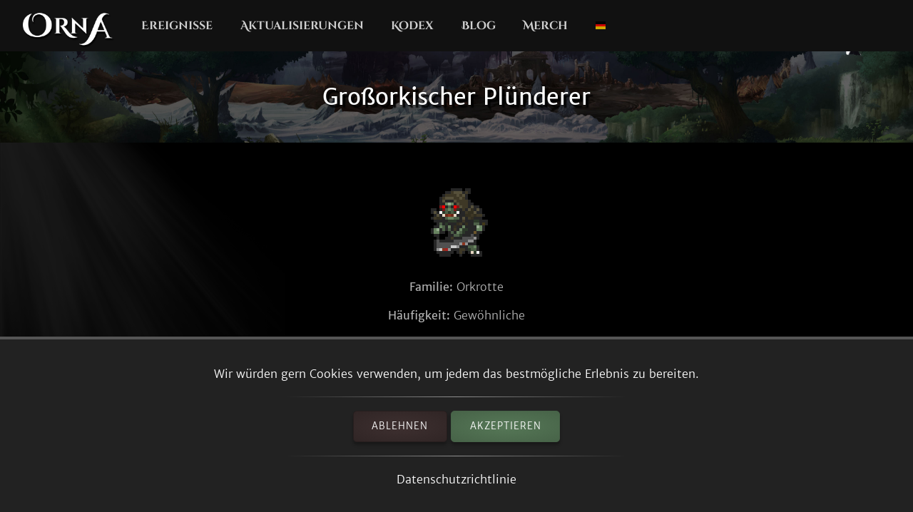

--- FILE ---
content_type: text/html; charset=utf-8
request_url: https://playorna.com/codex/monsters/great-orc-marauder/?lang=de
body_size: 2238
content:
<!doctype html>
<html lang="de">


<head>
	
	<meta name="google-site-verification" content="uBSAwQ1WFIIyInSl2ELElKwJpWOWjKVhb82XIpgHa5Q" />

	<meta name="viewport" content="width=device-width, initial-scale=1, user-scalable=no">
	<meta http-equiv="Content-Type" content="text/html; charset=utf-8" />
	<meta name="robots" content="index,follow" />
	<meta name="theme-color" content="#000" />
	<meta name="description" content="Großorkischer Plünderer" />
	<meta name="keywords" content="Großorkischer Plünderer,GPS MMO, Location based, RPG, MMORPG, Android, mobile game, geolocation game" />

	
	<meta property="og:title" content="Großorkischer Plünderer - Orna RPG Series" />
	<meta property="og:description"
		content="Großorkischer Plünderer" />
	<meta property="og:image" content="https://playorna.com/static/img/monsters/great_orc_marauder.png" />
	

	<link rel="shortcut icon" href="https://playorna.com/static/img/favicon.png">
	<title>Großorkischer Plünderer / Kodex / Orna RPG Series | New Old RPGs</title>

	<script>
		window.REALM = '';
		window.APP_VERSION = '';
		window.CONTENT_VERSION = '';
		window.STATIC_URL = '';
		window.LANG_CODE = 'de';
	</script>

	
	
	<link  rel="stylesheet" href="https://playorna.com/static/vendor-BbLJ9bNe.css" />
<link  rel="stylesheet" href="https://playorna.com/static/web-BZxCBmLY.css" />
<link  rel="stylesheet" href="https://playorna.com/static/fonts-D6dedz7N.css" />
<script type="module" crossorigin="" src="https://playorna.com/static/web-CINBgfHT.js"></script>
<link href="https://playorna.com/static/vendor-CEiNGCrD.js" type="text/javascript" crossorigin="anonymous" rel="modulepreload" as="script" />
<link href="https://playorna.com/static/modulepreload-polyfill-DyFFFdnM.js" type="text/javascript" crossorigin="anonymous" rel="modulepreload" as="script" />
</head>

<body>
	
	<nav id="nav">
		<a class="branding" href="/">
			<img title="Orna: A GPS RPG" src="https://playorna.com/static/img/orna2.png">
		</a>

		<a class="nav-item nav-item-desktop" href="/calendar/"> Ereignisse</a>
		<a class="nav-item nav-item-desktop" href="/releases/"> Aktualisierungen</a>
		<a class="nav-item nav-item-desktop" href="/codex/">Kodex</a>
		<a class="nav-item nav-item-desktop" target="_blank" href="https://blog.ornarpg.com/">Blog</a>
		<a class="nav-item nav-item-desktop" target="_blank" href="https://merch.northernforge.com/"> Merch</a>
		<a class="nav-item nav-item-desktop nav-item-lang" id="nav-language-link"><img src="https://playorna.com/static/img/flags/germany.png"></a>

		<div class="mobile-menu-link" id="mobile-menu-link">
			<div class="mobile-menu-link-bar"></div>
			<div class="mobile-menu-link-bar"></div>
			<div class="mobile-menu-link-bar"></div>
		</div>
	</nav>

	<div id="mobile-menu">
		<div class="mobile-menu-item"><a href="/calendar/">Ereignisse</a></div>
		<div class="mobile-menu-item"><a href="/releases/"> Aktualisierungen</a></div>
		<div class="mobile-menu-item"><a href="/codex/"> Kodex</a></div>
		<div class="mobile-menu-item"><a target="_blank" href="https://blog.ornarpg.com/">Blog</a></div>
		<div class="mobile-menu-item"><a target="_blank" href="https://merch.northernforge.com/"> Merch</a></div>
		<div class="mobile-menu-item"><a target="_blank" href="https://play.google.com/store/apps/details?id=playorna.com.orna&utm_source=website&utm_medium=website&utm_campaign=website">Google Play</a></div>
		<div class="mobile-menu-item"><a target="_blank" href="https://apps.apple.com/us/app/orna-a-geo-rpg/id1451775309">Apple App Store</a></div>
	</div>

	<div id="language-menu">
		
			<div class="language-menu-item"><a href="?lang=en">
				<img src="https://playorna.com/static/img/flags/us.png">
				English
			</a></div>
		
			<div class="language-menu-item"><a href="?lang=en-gb">
				<img src="https://playorna.com/static/img/flags/uk.png">
				English (UK)
			</a></div>
		
			<div class="language-menu-item"><a href="?lang=en-ca">
				<img src="https://playorna.com/static/img/flags/canada.png">
				English (CA)
			</a></div>
		
			<div class="language-menu-item"><a href="?lang=en-au">
				<img src="https://playorna.com/static/img/flags/australia.png">
				English (AU)
			</a></div>
		
			<div class="language-menu-item"><a href="?lang=fr">
				<img src="https://playorna.com/static/img/flags/france.png">
				Français
			</a></div>
		
			<div class="language-menu-item"><a href="?lang=es">
				<img src="https://playorna.com/static/img/flags/spain.png">
				Español
			</a></div>
		
			<div class="language-menu-item"><a href="?lang=de">
				<img src="https://playorna.com/static/img/flags/germany.png">
				Deutsch
			</a></div>
		
			<div class="language-menu-item"><a href="?lang=ru">
				<img src="https://playorna.com/static/img/flags/russia.png">
				Русский
			</a></div>
		
			<div class="language-menu-item"><a href="?lang=pt-br">
				<img src="https://playorna.com/static/img/flags/brasil.png">
				Português
			</a></div>
		
			<div class="language-menu-item"><a href="?lang=id">
				<img src="https://playorna.com/static/img/flags/indonesia.png">
				Bahasa Indonesia
			</a></div>
		
			<div class="language-menu-item"><a href="?lang=zh-hant">
				<img src="https://playorna.com/static/img/flags/taiwan.png">
				繁體中文
			</a></div>
		
			<div class="language-menu-item"><a href="?lang=zh-hans">
				<img src="https://playorna.com/static/img/flags/china.png">
				简体中文
			</a></div>
		
			<div class="language-menu-item"><a href="?lang=pl">
				<img src="https://playorna.com/static/img/flags/poland.png">
				Polski
			</a></div>
		
			<div class="language-menu-item"><a href="?lang=ro">
				<img src="https://playorna.com/static/img/flags/romania.png">
				Română
			</a></div>
		
			<div class="language-menu-item"><a href="?lang=hu">
				<img src="https://playorna.com/static/img/flags/hungary.png">
				Magyar
			</a></div>
		
			<div class="language-menu-item"><a href="?lang=uk">
				<img src="https://playorna.com/static/img/flags/ukraine.png">
				Українська мова
			</a></div>
		
			<div class="language-menu-item"><a href="?lang=it">
				<img src="https://playorna.com/static/img/flags/italy.png">
				Italiano
			</a></div>
		
			<div class="language-menu-item"><a href="?lang=cs">
				<img src="https://playorna.com/static/img/flags/czech.png">
				Čeština
			</a></div>
		
			<div class="language-menu-item"><a href="?lang=ko">
				<img src="https://playorna.com/static/img/flags/korea.png">
				한국어
			</a></div>
		
			<div class="language-menu-item"><a href="?lang=vi">
				<img src="https://playorna.com/static/img/flags/vietnam.png">
				Tiếng Việt
			</a></div>
		
			<div class="language-menu-item"><a href="?lang=nl">
				<img src="https://playorna.com/static/img/flags/netherlands.png">
				Nederlands
			</a></div>
		
			<div class="language-menu-item"><a href="?lang=ja">
				<img src="https://playorna.com/static/img/flags/japan.png">
				日本語
			</a></div>
		
			<div class="language-menu-item"><a href="?lang=nb">
				<img src="https://playorna.com/static/img/flags/norway.png">
				Norsk bokmål
			</a></div>
		
	</div>

	<div class="hero smaller">
		<h1 class="herotext">Großorkischer Plünderer</h1>
	</div>

	<div id="cookie-banner">
		<div class="wraps">
			Wir würden gern Cookies verwenden, um jedem das bestmögliche Erlebnis zu bereiten.
			<hr>
			<div>
				<a id="cookie-banner-decline" class="button" target="_blank" href="#">Ablehnen</a>
				<a id="cookie-banner-accept" class="button button-cta" target="_blank" href="#">Akzeptieren</a>
			</div>
			<hr>
			<a target="_blank" href="/privacy/">Datenschutzrichtlinie</a>
		</div>
	</div>

	
	<div class="wraps">
		
	<div class="page">
		<div class="codex-page">
			<div class="codex-page-icon">
				<img src="https://playorna.com/static/img/monsters/great_orc_marauder.png" class="">
			</div>

			

			

			
			<div class="codex-page-description">
				<strong>Familie:</strong> Orkrotte
			</div>
			
			
			<div class="codex-page-description">
				<strong>Häufigkeit:</strong> Gewöhnliche
			</div>
			
			<div class="codex-page-meta">
				<strong>Rang:</strong> &#9733;7
			</div>

			

			<div>
				
				
				
			</div>

			

			

			

			
				<hr>
				<h4>Fähigkeiten:</h4>
				
					
					<div>
						<a class="drop" href="/codex/spells/omnistrike/">
							<img src="https://playorna.com/static/img/spells/omni.png">
							<span>Omnischlag</span>
						</a>
					</div>
					
				
					
					<div>
						<a class="drop" href="/codex/spells/smoke-bomb/">
							<img src="https://playorna.com/static/img/spells/blind.png">
							<span>Rauchbombe</span>
						</a>
					</div>
					
				
					
					<div>
						<a class="drop" href="/codex/spells/sleep-dart/">
							<img src="https://playorna.com/static/img/spells/sleep.png">
							<span>Schlummerpfeil</span>
						</a>
					</div>
					
				
					
					<div>
						<a class="drop" href="/codex/spells/tricut/">
							<img src="https://playorna.com/static/img/spells/multi_attack.png">
							<span>Dreifachschnitt</span>
						</a>
					</div>
					
				
			


			

			

			
				<hr>
				<h4>Lässt fallen:</h4>
				
					<div>
						<a class="drop" href="/codex/items/great-orcish-blade/">
							<img src="https://playorna.com/static/img/weapons/falchion.png">
							<span>Großorkische Klinge</span>
						</a>
					</div>
				
			
		</div>
		<a href="/codex/monsters/" class="codex-link">
			&larr; Zurück
		</a>
	</div>

	</div>
	

	<footer>
		<div class="footer-column">
			<a class="footer-link" href="/">Startseite</a>
			<a class="footer-link" href="/calendar/">Ereigniskalender</a>
			<a class="footer-link" href="/releases/">Versionshinweise</a>
			<a class="footer-link" href="/travelers-guild/">Entdeckergilde</a>
			<a class="footer-link" target="_blank" href="https://blog.ornarpg.com/">Blog</a>
			<a class="footer-link" target="_blank" href="https://merch.northernforge.com/">Merch</a>
		</div>

		<div class="footer-column">

			<a class="footer-link" target="_blank" href="https://www.reddit.com/r/OrnaRPG/">Reddit</a>
			<a class="footer-link" target="_blank" href="https://www.facebook.com/ornarpg/">Facebook</a>
			<a class="footer-link" target="_blank" href="https://www.twitter.com/OrnaRPG/">Twitter</a>

			<div class="sep"></div>

			<a class="footer-link" href="/terms/">Nutzungsbestimmungen</a>
			<a class="footer-link" href="/privacy/">Datenschutzrichtlinie</a>
			<a class="footer-link" href="/attributions/">Danksagung & Attributionen</a>

			<div class="sep"></div>

			<div>&copy; 2026 <a href="https://northernforge.com" target="_blank">Northern Forge Studios Inc</a></div>

			<div class="sep"></div>
			<div>Made in Kanada &#127809;</div>

			<div class="footer-ctas">
				<a target="_blank" title="Download from Google Play" href="https://play.google.com/store/apps/details?id=playorna.com.orna&utm_source=website&utm_medium=website&utm_campaign=website">
					<img class="google-play-badge" src="https://playorna.com/static/img/google-play-badge.png">
				</a>
	
				<a target="_blank" title="Download from the App Store" href="https://apps.apple.com/us/app/orna-a-geo-rpg/id1451775309">
					<img class="google-play-badge" src="https://playorna.com/static/img/app-store-badge.png">
				</a>
			</div>

			<div class="sep"></div>

			<a href="https://northernforge.com" target="_blank">
				<img src="https://playorna.com/static/img/northern_forge_small.png">
			</a>
		</div>
	</footer>

	<script async src="https://www.googletagmanager.com/gtag/js?id=G-3WHS7L428Y"></script>
	
</body>

</html>
